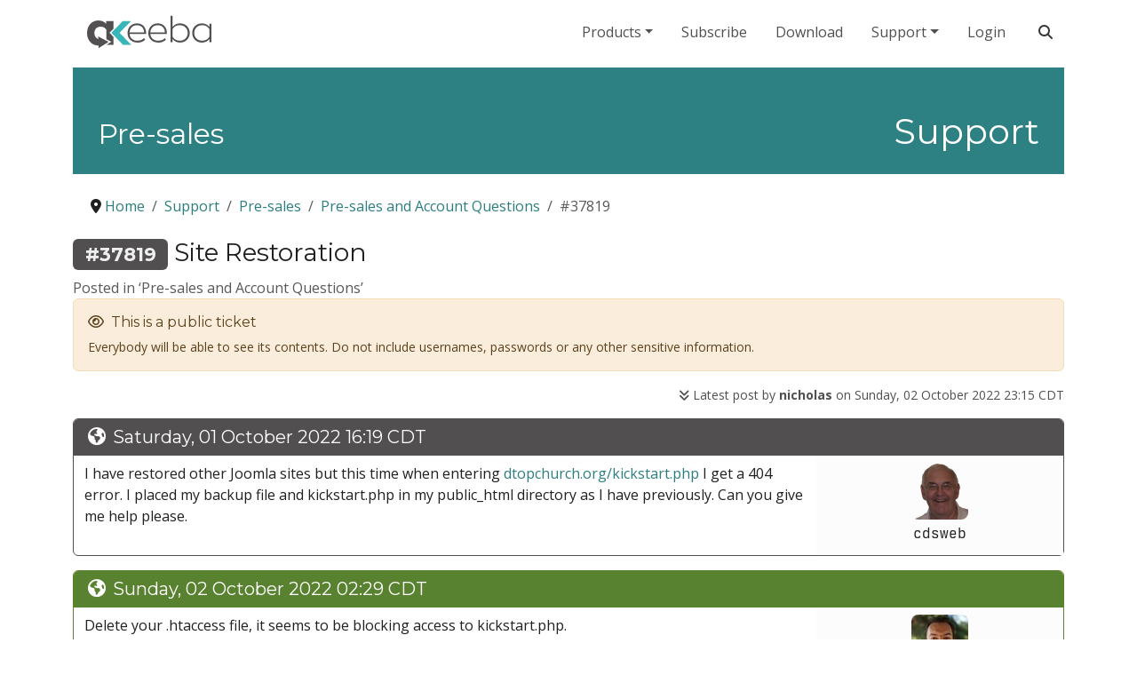

--- FILE ---
content_type: text/html; charset=utf-8
request_url: https://www.akeeba.com/support/pre-sales-requests/37819-site-restoration-2.html
body_size: 6442
content:
<!DOCTYPE html>
<html class="no-js" lang="en-gb" dir="ltr" prefix="og: http://ogp.me/ns#">
<head>
	<meta charset="utf-8">
	<meta name="rights" content="Copyright (c)2006-2023 Akeeba Ltd. All rights reserved. Unauthorised copying in whole or in part is strictly prohibited.">
	<meta name="msapplication-config" content="images/favicon/browserconfig.xml?v=568a4ce78cd2840660c337051caf10ae">
	<meta name="viewport" content="width=device-width, initial-scale=1, minimum-scale=1, shrink-to-fit=no, viewport-fit=cover">
	<meta name="apple-mobile-web-app-title" content="Akeeba Ltd">
	<meta name="application-name" content="Akeeba Ltd">
	<meta name="twitter:card" content="summary">
	<meta name="twitter:site" content="@akeebabackup">
	<meta property="og:title" content="Pre-sales - Akeeba Ltd">
	<meta property="og:description" content="Akeeba Ltd is a provider of premium software for Joomla! and WordPress">
	<meta property="og:url" content="https://www.akeeba.com/support/pre-sales-requests/37819-site-restoration-2.html">
	<meta property="og:site_name" content="Akeeba Ltd">
	<meta name="description" content="Akeeba Ltd is a provider of premium software for Joomla! and WordPress">
	<meta name="generator" content="A fantastic CMS from outer space">
	<title>Pre-sales - Akeeba Ltd</title>
	<link href="/images/favicon/apple-touch-icon.png?v=568a4ce78cd2840660c337051caf10ae" rel="apple-touch-icon" sizes="180x180">
	<link href="/images/favicon/favicon-32x32.png?v=568a4ce78cd2840660c337051caf10ae" rel="shortcut icon" sizes="32x32">
	<link href="/images/favicon/favicon-194x194.png?v=568a4ce78cd2840660c337051caf10ae" rel="icon" sizes="194x194">
	<link href="/images/favicon/android-chrome-192x192.png?v=568a4ce78cd2840660c337051caf10ae" rel="icon" sizes="192x192">
	<link href="/images/favicon/favicon-16x16.png?v=568a4ce78cd2840660c337051caf10ae" rel="icon" sizes="16x16">
	<link href="/images/favicon/manifest.json?v=568a4ce78cd2840660c337051caf10ae" rel="manifest">
	<link href="/images/favicon/safari-pinned-tab.svg?v=568a4ce78cd2840660c337051caf10ae" rel="mask-icon">
	<link href="/favicon.ico" rel="icon" type="image/vnd.microsoft.icon">

	<link href="/media/system/css/joomla-fontawesome.min.css?568a4ce78cd2840660c337051caf10ae" rel="stylesheet">
	<link href="/media/com_ats/css/loading.css?568a4ce78cd2840660c337051caf10ae" rel="stylesheet">
	<link href="/media/templates/site/akeebabs4/css/template.css?568a4ce78cd2840660c337051caf10ae" rel="stylesheet">
	<link href="/media/vendor/joomla-custom-elements/css/joomla-alert.min.css?0.4.1" rel="stylesheet">
	<link href="/media/plg_system_jcepro/site/css/content.min.css?86aa0286b6232c4a5b58f892ce080277" rel="stylesheet">

	<script type="application/json" class="joomla-script-options new">{"bootstrap.tooltip":{".hasTooltip":{"animation":true,"container":"body","html":true,"trigger":"hover focus","boundary":"clippingParents","sanitize":true}},"joomla.jtext":{"ERROR":"Error","MESSAGE":"Message","NOTICE":"Notice","WARNING":"Warning","JCLOSE":"Close","JOK":"OK","JOPEN":"Open","JLIB_FORM_CONTAINS_INVALID_FIELDS":"The form cannot be submitted as it's missing required data. <br> Please correct the marked fields and try again.","JLIB_FORM_FIELD_REQUIRED_VALUE":"Please fill in this field","JLIB_FORM_FIELD_REQUIRED_CHECK":"One of the options must be selected","JLIB_FORM_FIELD_INVALID_VALUE":"This value is not valid"},"system.paths":{"root":"","rootFull":"https:\/\/www.akeeba.com\/","base":"","baseFull":"https:\/\/www.akeeba.com\/"},"csrf.token":"5e95cf94b5c4113fd5fd89b0279bd0f5","system.keepalive":{"interval":300000,"uri":"\/component\/ajax\/?format=json"}}</script>
	<script src="/media/system/js/core.min.js?a3d8f8"></script>
	<script src="/media/com_ats/js/CommonEvents.min.js?568a4ce78cd2840660c337051caf10ae" defer></script>
	<script src="/media/system/js/fields/validate.min.js?75ac5d" type="module"></script>
	<script src="/media/system/js/keepalive.min.js?08e025" type="module"></script>
	<script src="/media/vendor/bootstrap/js/popover.min.js?5.3.8" type="module"></script>
	<script src="/media/vendor/bootstrap/js/collapse.min.js?5.3.8" type="module"></script>
	<script src="/media/vendor/bootstrap/js/alert.min.js?5.3.8" type="module"></script>
	<script src="/media/vendor/bootstrap/js/button.min.js?5.3.8" type="module"></script>
	<script src="/media/vendor/bootstrap/js/carousel.min.js?5.3.8" type="module"></script>
	<script src="/media/vendor/bootstrap/js/dropdown.min.js?5.3.8" type="module"></script>
	<script src="/media/vendor/bootstrap/js/modal.min.js?5.3.8" type="module"></script>
	<script src="/media/vendor/bootstrap/js/offcanvas.min.js?5.3.8" type="module"></script>
	<script src="/media/vendor/bootstrap/js/scrollspy.min.js?5.3.8" type="module"></script>
	<script src="/media/vendor/bootstrap/js/tab.min.js?5.3.8" type="module"></script>
	<script src="/media/vendor/bootstrap/js/toast.min.js?5.3.8" type="module"></script>
	<script src="/media/com_ats/js/TicketsFrontend.min.js?568a4ce78cd2840660c337051caf10ae" defer></script>
	<script src="/media/system/js/messages.min.js?9a4811" type="module"></script>
	<script defer>document.addEventListener('DOMContentLoaded', function() {
	document.querySelectorAll('[data-toggle="offcanvas"]').forEach(function (elToggle) {
	   elToggle.addEventListener('click', function(event) {
	       document.querySelectorAll('.offcanvas-collapse').forEach(function(elOffCanvas){
	           elOffCanvas.classList.toggle('open');
	       });
	   });
	});
});
</script>
	<script type="application/ld+json">{"@context":"https://schema.org","@type":"BreadcrumbList","@id":"https://www.akeeba.com/#/schema/BreadcrumbList/17","itemListElement":[{"@type":"ListItem","position":1,"item":{"@id":"https://www.akeeba.com/","name":"Home"}},{"@type":"ListItem","position":2,"item":{"@id":"https://www.akeeba.com/support.html","name":"Support"}},{"@type":"ListItem","position":3,"item":{"@id":"https://www.akeeba.com/support/pre-sales-requests.html?category=1206","name":"Pre-sales"}},{"@type":"ListItem","position":4,"item":{"@id":"/support/pre-sales-requests.html","name":"Pre-sales and Account Questions"}},{"@type":"ListItem","position":5,"item":{"@id":"/support/pre-sales-requests/37819-site-restoration-2.html","name":"#37819"}}]}</script>
	<meta name="theme-color" content="#40B5B8" media="(prefers-color-scheme: light)">
	<meta name="theme-color" content="rgb(44, 125, 127)" media="(prefers-color-scheme: dark)">

</head>
<body class="akeeba-site pagedefault guest">

<div class="container-xl">
	<nav class="navbar navbar-light navbar-toggleable-md navbar-expand-md navbar-akeeba sticky-top mb-1" id="navbar-akeeba">
		<a class="navbar-brand ps-3" href="/">
			<picture>
				<source srcset="/images/akeeba_1c_neg.svg" media="(prefers-color-scheme: dark)">
				<img src="/images/akeeba_4c.svg" alt="Akeeba, Ltd." width="140" height="46">
			</picture>
		</a>

		<div class="d-none d-md-block w-100">
							<ul class="mod-menu nav  nav navbar-nav justify-content-end">
					<li class="nav-item item-125 dropdown me-3">
			<a href="#" class=" nav-link dropdown-toggle" id="dropdown_yqXU_1" data-bs-toggle="dropdown" aria-haspopup="true">Products</a>							<div class="dropdown-menu" aria-labelledby="dropdown_yqXU_1">
						<a href="/products.html" class=" dropdown-item">All products</a>		
	<a href="/products/akeeba-backup.html" class=" akeeba-backup-j dropdown-item py-2">Akeeba Backup for Joomla!</a>		
	<a href="/products/akeeba-backup-wordpress.html" class=" akeeba-backup-w dropdown-item py-2">Akeeba Backup for WordPress</a>		
	<a href="/products/admin-tools.html" class=" akeeba-admintools-j-small dropdown-item py-2">Admin Tools for Joomla!</a>		
	<a href="/products/admin-tools-wordpress.html" class=" akeeba-admintools-wp-small dropdown-item py-2">Admin Tools for WordPress</a>		
	<a href="/products/aitiny.html" class=" akeeba-aitiny dropdown-item py-2">AITiny</a>		
	<a href="/products/onthos.html" class=" akeeba-onthos dropdown-item py-2">Onthos</a>		
	<a href="/products/akeeba-solo.html" class=" akeeba-solo dropdown-item py-2">Akeeba Solo</a>		
	<a href="/products/panopticon.html" class=" akeeba-panopticon dropdown-item py-2">Akeeba Panopticon</a>		
	<a href="/products/akeeba-kickstart.html" class=" akeeba-kickstart dropdown-item py-2">Kickstart</a>		
	<a href="/products/ats.html" class=" akeeba-tickets dropdown-item py-2">Ticket System</a>		
	<a href="/products/social-login.html" class=" akeeba-sociallogin dropdown-item py-2">Social Login</a>		
				</div>
					</li>

																													<li class="nav-item item-118 me-3">
			<a href="/subscribe.html" class=" nav-link py-2">Subscribe</a>					</li>

					<li class="nav-item item-124 me-3">
			<a href="/download.html" class=" nav-link">Download</a>					</li>

					<li class="nav-item item-1094 alias-parent-active dropdown me-3">
			<a href="#" class=" nav-link dropdown-toggle alias-parent-active" id="dropdown_yqXU_2" data-bs-toggle="dropdown" aria-haspopup="true">Support</a>							<div class="dropdown-menu" aria-labelledby="dropdown_yqXU_2">
						<a href="/support.html" class=" dropdown-item alias-parent-active">Support</a>		
	<a href="/documentation.html" class=" dropdown-item">Documentation</a>		
	<a href="/videos.html" class=" dropdown-item">Video Tutorials</a>		
				</div>
					</li>

											<li class="nav-item item-2169 me-3">
			<a href="/login.html" class=" nav-link">Login</a>					</li>

	</ul>
					</div>

					<div>
				<a class="search-button btn btn-link text-dark"
						href="https://duckduckgo.com/?q=site%3Aakeeba.com" target="_blank">
					<span class="fa fa-1x fa-search" aria-hidden="true"></span>
					<span class="sr-only">Search our site</span>
				</a>

				<button class="navbar-toggler p-0 border-0"
						type="button" data-toggle="offcanvas"
						aria-controls="navbarAkeebaMain" aria-expanded="false" aria-label="Toggle navigation"
				>
					<span class="fa fa-sm fa-bars" aria-hidden="true"></span>
					<span class="sr-only">Expand Menu</span>
				</button>
			</div>
			</nav>
</div>


<section id="navbarAkeebaMain" class="userbanner offcanvas-collapse navbar-collapse bg-secondary ps-2 pe-2 m-0 ms-3 ms-md-0 clearfix">
	<div class="guest container-xl ps-4 pe-4">
		<div class="text-end">
			<button class="navbar-toggler border-0 pe-0 mt-1 mb-3 btn btn-link d-inline-block d-md-none"
					type="button" data-toggle="offcanvas"
					aria-controls="navbarAkeebaMain" aria-expanded="false" aria-label="Toggle navigation"
			>
				<span class="far fa fa-sm fa-times" aria-hidden="true"></span>
				<span>Close Menu</span>
			</button>
		</div>

				<div class="d-block d-md-none mobile-menu">
							<hr/>
				<div class="module menu " aria-label="Main Menu">
		<div class="module-content">
		<ul class="mod-menu nav  nav navbar-nav justify-content-end">
					<li class="nav-item item-125 dropdown me-3">
			<a href="#" class=" nav-link dropdown-toggle" id="dropdown_tuuu_1" data-bs-toggle="dropdown" aria-haspopup="true">Products</a>							<div class="dropdown-menu" aria-labelledby="dropdown_tuuu_1">
						<a href="/products.html" class=" dropdown-item">All products</a>		
	<a href="/products/akeeba-backup.html" class=" akeeba-backup-j dropdown-item py-2">Akeeba Backup for Joomla!</a>		
	<a href="/products/akeeba-backup-wordpress.html" class=" akeeba-backup-w dropdown-item py-2">Akeeba Backup for WordPress</a>		
	<a href="/products/admin-tools.html" class=" akeeba-admintools-j-small dropdown-item py-2">Admin Tools for Joomla!</a>		
	<a href="/products/admin-tools-wordpress.html" class=" akeeba-admintools-wp-small dropdown-item py-2">Admin Tools for WordPress</a>		
	<a href="/products/aitiny.html" class=" akeeba-aitiny dropdown-item py-2">AITiny</a>		
	<a href="/products/onthos.html" class=" akeeba-onthos dropdown-item py-2">Onthos</a>		
	<a href="/products/akeeba-solo.html" class=" akeeba-solo dropdown-item py-2">Akeeba Solo</a>		
	<a href="/products/panopticon.html" class=" akeeba-panopticon dropdown-item py-2">Akeeba Panopticon</a>		
	<a href="/products/akeeba-kickstart.html" class=" akeeba-kickstart dropdown-item py-2">Kickstart</a>		
	<a href="/products/ats.html" class=" akeeba-tickets dropdown-item py-2">Ticket System</a>		
	<a href="/products/social-login.html" class=" akeeba-sociallogin dropdown-item py-2">Social Login</a>		
				</div>
					</li>

																													<li class="nav-item item-118 me-3">
			<a href="/subscribe.html" class=" nav-link py-2">Subscribe</a>					</li>

					<li class="nav-item item-124 me-3">
			<a href="/download.html" class=" nav-link">Download</a>					</li>

					<li class="nav-item item-1094 alias-parent-active dropdown me-3">
			<a href="#" class=" nav-link dropdown-toggle alias-parent-active" id="dropdown_tuuu_2" data-bs-toggle="dropdown" aria-haspopup="true">Support</a>							<div class="dropdown-menu" aria-labelledby="dropdown_tuuu_2">
						<a href="/support.html" class=" dropdown-item alias-parent-active">Support</a>		
	<a href="/documentation.html" class=" dropdown-item">Documentation</a>		
	<a href="/videos.html" class=" dropdown-item">Video Tutorials</a>		
				</div>
					</li>

											<li class="nav-item item-2169 me-3">
			<a href="/login.html" class=" nav-link">Login</a>					</li>

	</ul>	</div>
</div>
					</div>
			</div>
</section>



	<div class="container-xl">
		<div id="page-title" class="bg-teal-darker text-white m-0 mb-3 p-3 pt-5 text-center">
			<section class="akheader support-heading container-xl">
	<section class="akheader-contents d-md-flex flex-md-row justify-content-md-between align-items-md-baseline">
					<h1 class="akheader-title text-md-end order-md-2">
				Support			</h1>
		
					<h2 class="akheader-subtitle text-md-end order-md-1">
				<span class="akheader-subtitle-prefix">
					Pre-sales				</span>
							</h2>
			</section>
</section>
		</div>
	</div>


<div class="container-xl clearfix">
	<div class="float-start">
		<div class="module breadcrumbs " aria-label="Breadcrumbs">
		<div class="module-content">
		<nav class="mod-breadcrumbs__wrapper" aria-label="Breadcrumbs">
    <ol class="mod-breadcrumbs breadcrumb px-3 py-2">
                    <li class="mod-breadcrumbs__divider float-start">
                <span class="divider icon-location icon-fw" aria-hidden="true"></span>
            </li>
        
        <li class="mod-breadcrumbs__item breadcrumb-item"><a href="/" class="pathway"><span>Home</span></a></li><li class="mod-breadcrumbs__item breadcrumb-item"><a href="/support.html" class="pathway"><span>Support</span></a></li><li class="mod-breadcrumbs__item breadcrumb-item"><a href="/support/pre-sales-requests.html?category=1206" class="pathway"><span>Pre-sales</span></a></li><li class="mod-breadcrumbs__item breadcrumb-item"><a href="/support/pre-sales-requests.html" class="pathway"><span>Pre-sales and Account Questions</span></a></li><li class="mod-breadcrumbs__item breadcrumb-item active"><span>#37819</span></li>    </ol>
    </nav>
	</div>
</div>

	</div>
</div>


<div class="middle ">
	<div class="container-xl">
		<div class="row">
			
						<div class="col-md-12">
				<div class="content-wrapper">
					<div id="content-area">
						<div id="system-message-container" aria-live="polite"></div>

						
<div class="ats ats-ticket">
		
	<h2 class="h3">
	<span class="badge bg-secondary text-light">
		#37819	</span>
		Site Restoration	</h2>

	
	<div class="ats-ticket-view-postedin text-muted">
		Posted in &lsquo;Pre-sales and Account Questions&rsquo;	</div>

	
    
	
	
		<div class="alert alert-warning small">
		<h6>
			<span class="fa fa-eye me-1" aria-hidden="true"></span>
			This is a public ticket		</h6>
		<p class="mb-0">
			Everybody will be able to see its contents. Do not include usernames, passwords or any other sensitive information.		</p>
	</div>
	

	
	<section class="ats_ticket_frontend_conversation">
						<p class="ats-post-last text-muted small text-end">
			<a href="#p207050" class="link-secondary">
				<span class="fa fa-angle-double-down" aria-hidden="true"></span>
				Latest post by <strong>nicholas</strong> on Sunday, 02 October 2022 23:15 CDT			</a>
		</p>
							<div class="card mb-3 border-secondary ats-post ats-threaded-item post-status-published ats-post-group-1 ats-post-group-2" id="p207036">
	<h3 class="card-header h5 text-white bg-secondary border-secondary ats-post-header d-flex">
		<span title="Web" class="hasTooltip ats-post-origin">
			<span class="fa fa-globe" aria-hidden="true"></span>
		</span>

				<a href="https://www.akeeba.com/support/pre-sales-requests/37819-site-restoration-2.html#p207036"
		   class="ms-2 text-white ats-post-date flex-grow-1"
		>
			Saturday, 01 October 2022 16:19 CDT		</a>

			</h3>
	<div class="card-body p-0">
		<div class="ats-post-columns-container ats-threaded-item-container row col-12 mx-0 ats-post-columns-container">
			<div class="order-md-1 col-12 col-md-4 col-xl-3 d-flex flex-column justify-content-start p-1 bg-body-tertiary ats-post-userinfo ats-threaded-item-userinfo">
												<div class="text-center m-1 ats-post-userinfo-avatar ats-threaded-item-userinfo-avatar">
					<img src="https://www.gravatar.com/avatar/62708e6b81c54c755b9aa79f251c4bc9898ee5805b9ce0881e46359451a0db3a?s=64" alt="" width="64" class="img-fluid rounded rounded-3">
				</div>
				
				
				<div class="mb-1 d-flex justify-content-center align-items-center ats-post-userinfo-username ats-threaded-item-userinfo-username">
					<div class="font-monospace flex-shrink-1 ats-post-userinfo-username-label ats-threaded-item-username-label">
													cdsweb											</div>
									</div>

				
				
				
							</div>
						<div class="order-md-0 col-12 col-md-8 col-xl-9 py-2 d-flex flex-column ats-post-body-container ats-threaded-item-body-container">
				<div class="flex-grow-1 mb-2 ats-post-content">
					<div class="mb-2 ats-post-content-html ats-threaded-item-content-html">
						<p>I have restored other Joomla sites but this time when entering <a href="https://www.akeeba.com/dtopchurch.org/kickstart.php">dtopchurch.org/kickstart.php</a> I get a 404 error. I placed my backup file and kickstart.php in my public_html directory as I have previously. Can you give me help please.</p>					</div>

					
									</div>

				<div class="ats-post-footer ats-threaded-item-footer">
					
					
									</div>
			</div>
		</div>
	</div>
</div>
					<div class="card mb-3 border-success ats-post ats-threaded-item post-status-published ats-post-group-1 ats-post-group-2 ats-post-group-8 ats-post-group-9 ats-post-group-12 ats-post-group-10 ats-post-group-11 ats-post-group-16 ats-post-group-17 ats-post-group-18 ats-post-group-19 ats-post-group-20 ats-post-group-21 ats-post-group-22 ats-post-group-24 ats-post-group-28 ats-post-group-32 ats-post-group-33 ats-post-group-36 ats-post-group-37 ats-post-group-38" id="p207038">
	<h3 class="card-header h5 text-white bg-success border-success ats-post-header d-flex">
		<span title="Web" class="hasTooltip ats-post-origin">
			<span class="fa fa-globe" aria-hidden="true"></span>
		</span>

				<a href="https://www.akeeba.com/support/pre-sales-requests/37819-site-restoration-2.html#p207038"
		   class="ms-2 text-white ats-post-date flex-grow-1"
		>
			Sunday, 02 October 2022 02:29 CDT		</a>

			</h3>
	<div class="card-body p-0">
		<div class="ats-post-columns-container ats-threaded-item-container row col-12 mx-0 ats-post-columns-container">
			<div class="order-md-1 col-12 col-md-4 col-xl-3 d-flex flex-column justify-content-start p-1 bg-body-tertiary ats-post-userinfo ats-threaded-item-userinfo">
												<div class="text-center m-1 ats-post-userinfo-avatar ats-threaded-item-userinfo-avatar">
					<img src="https://www.gravatar.com/avatar/7b712bf403c6f215c0895e95a5c1c942645c643c217fe1dd08a62959ca6bbf43?s=64" alt="" width="64" class="img-fluid rounded rounded-3">
				</div>
				
				
				<div class="mb-1 d-flex justify-content-center align-items-center ats-post-userinfo-username ats-threaded-item-userinfo-username">
					<div class="font-monospace flex-shrink-1 ats-post-userinfo-username-label ats-threaded-item-username-label">
													nicholas											</div>
									</div>

				
				
				
				<div class="ats-paddle-subscriptions my-2 px-2 pt-1 border-top border-2">
	<div class="d-flex flex-wrap justify-content-center align-items-center gap-3">
					<div class="fs-2 hasTooltip" title="Akeeba Staff">
				<span class="fa fa-id-badge" aria-hidden="true"></span>
				<span class="visually-hidden">Akeeba Staff</span>
			</div>
							<div class="fs-3 hasTooltip" title="Manager">
				<span class="fa fa-user-tie" aria-hidden="true"></span>
				<span class="visually-hidden">Manager</span>
			</div>
			</div>
</div>			</div>
						<div class="order-md-0 col-12 col-md-8 col-xl-9 py-2 d-flex flex-column ats-post-body-container ats-threaded-item-body-container">
				<div class="flex-grow-1 mb-2 ats-post-content">
					<div class="mb-2 ats-post-content-html ats-threaded-item-content-html">
						<p>Delete your .htaccess file, it seems to be blocking access to kickstart.php.</p>					</div>

					
											<div class="border-top border-2 ats-post-content-signature">
							<p class="text-primary mt-2 mb-1 fs-5 fw-bold">Nicholas K. Dionysopoulos</p>
<p class="text-muted mt-0 mb-2">Lead Developer and Director</p>
<p class="text-muted small mt-0 mb-3">🇬🇷<strong>Greek</strong>: native 🇬🇧<strong>English</strong>: excellent 🇫🇷<strong>French</strong>: basic • 🕐 My time zone is <a href="https://www.timeanddate.com/worldclock/greece/athens" target="_blank" rel="noopener noreferrer"><strong>Europe / Athens</strong></a> <br><span>Please keep in mind my timezone and cultural differences when reading my replies. Thank you!</span></p>						</div>
									</div>

				<div class="ats-post-footer ats-threaded-item-footer">
					
					
									</div>
			</div>
		</div>
	</div>
</div>
					<div class="card mb-3 border-secondary ats-post ats-threaded-item post-status-published ats-post-group-1 ats-post-group-2" id="p207044">
	<h3 class="card-header h5 text-white bg-secondary border-secondary ats-post-header d-flex">
		<span title="Web" class="hasTooltip ats-post-origin">
			<span class="fa fa-globe" aria-hidden="true"></span>
		</span>

				<a href="https://www.akeeba.com/support/pre-sales-requests/37819-site-restoration-2.html#p207044"
		   class="ms-2 text-white ats-post-date flex-grow-1"
		>
			Sunday, 02 October 2022 08:33 CDT		</a>

			</h3>
	<div class="card-body p-0">
		<div class="ats-post-columns-container ats-threaded-item-container row col-12 mx-0 ats-post-columns-container">
			<div class="order-md-1 col-12 col-md-4 col-xl-3 d-flex flex-column justify-content-start p-1 bg-body-tertiary ats-post-userinfo ats-threaded-item-userinfo">
												<div class="text-center m-1 ats-post-userinfo-avatar ats-threaded-item-userinfo-avatar">
					<img src="https://www.gravatar.com/avatar/62708e6b81c54c755b9aa79f251c4bc9898ee5805b9ce0881e46359451a0db3a?s=64" alt="" width="64" class="img-fluid rounded rounded-3">
				</div>
				
				
				<div class="mb-1 d-flex justify-content-center align-items-center ats-post-userinfo-username ats-threaded-item-userinfo-username">
					<div class="font-monospace flex-shrink-1 ats-post-userinfo-username-label ats-threaded-item-username-label">
													cdsweb											</div>
									</div>

				
				
				
							</div>
						<div class="order-md-0 col-12 col-md-8 col-xl-9 py-2 d-flex flex-column ats-post-body-container ats-threaded-item-body-container">
				<div class="flex-grow-1 mb-2 ats-post-content">
					<div class="mb-2 ats-post-content-html ats-threaded-item-content-html">
						<p>Thank you. That did the trick. I kept trying to change the configuration file. Thanks again!</p>					</div>

					
									</div>

				<div class="ats-post-footer ats-threaded-item-footer">
					
					
									</div>
			</div>
		</div>
	</div>
</div>
					<div class="card mb-3 border-success ats-post ats-threaded-item post-status-published ats-post-group-1 ats-post-group-2 ats-post-group-8 ats-post-group-9 ats-post-group-12 ats-post-group-10 ats-post-group-11 ats-post-group-16 ats-post-group-17 ats-post-group-18 ats-post-group-19 ats-post-group-20 ats-post-group-21 ats-post-group-22 ats-post-group-24 ats-post-group-28 ats-post-group-32 ats-post-group-33 ats-post-group-36 ats-post-group-37 ats-post-group-38" id="p207050">
	<h3 class="card-header h5 text-white bg-success border-success ats-post-header d-flex">
		<span title="Web" class="hasTooltip ats-post-origin">
			<span class="fa fa-globe" aria-hidden="true"></span>
		</span>

				<a href="https://www.akeeba.com/support/pre-sales-requests/37819-site-restoration-2.html#p207050"
		   class="ms-2 text-white ats-post-date flex-grow-1"
		>
			Sunday, 02 October 2022 23:15 CDT		</a>

			</h3>
	<div class="card-body p-0">
		<div class="ats-post-columns-container ats-threaded-item-container row col-12 mx-0 ats-post-columns-container">
			<div class="order-md-1 col-12 col-md-4 col-xl-3 d-flex flex-column justify-content-start p-1 bg-body-tertiary ats-post-userinfo ats-threaded-item-userinfo">
												<div class="text-center m-1 ats-post-userinfo-avatar ats-threaded-item-userinfo-avatar">
					<img src="https://www.gravatar.com/avatar/7b712bf403c6f215c0895e95a5c1c942645c643c217fe1dd08a62959ca6bbf43?s=64" alt="" width="64" class="img-fluid rounded rounded-3">
				</div>
				
				
				<div class="mb-1 d-flex justify-content-center align-items-center ats-post-userinfo-username ats-threaded-item-userinfo-username">
					<div class="font-monospace flex-shrink-1 ats-post-userinfo-username-label ats-threaded-item-username-label">
													nicholas											</div>
									</div>

				
				
				
				<div class="ats-paddle-subscriptions my-2 px-2 pt-1 border-top border-2">
	<div class="d-flex flex-wrap justify-content-center align-items-center gap-3">
					<div class="fs-2 hasTooltip" title="Akeeba Staff">
				<span class="fa fa-id-badge" aria-hidden="true"></span>
				<span class="visually-hidden">Akeeba Staff</span>
			</div>
							<div class="fs-3 hasTooltip" title="Manager">
				<span class="fa fa-user-tie" aria-hidden="true"></span>
				<span class="visually-hidden">Manager</span>
			</div>
			</div>
</div>			</div>
						<div class="order-md-0 col-12 col-md-8 col-xl-9 py-2 d-flex flex-column ats-post-body-container ats-threaded-item-body-container">
				<div class="flex-grow-1 mb-2 ats-post-content">
					<div class="mb-2 ats-post-content-html ats-threaded-item-content-html">
						<p>You're welcome!</p>					</div>

					
											<div class="border-top border-2 ats-post-content-signature">
							<p class="text-primary mt-2 mb-1 fs-5 fw-bold">Nicholas K. Dionysopoulos</p>
<p class="text-muted mt-0 mb-2">Lead Developer and Director</p>
<p class="text-muted small mt-0 mb-3">🇬🇷<strong>Greek</strong>: native 🇬🇧<strong>English</strong>: excellent 🇫🇷<strong>French</strong>: basic • 🕐 My time zone is <a href="https://www.timeanddate.com/worldclock/greece/athens" target="_blank" rel="noopener noreferrer"><strong>Europe / Athens</strong></a> <br><span>Please keep in mind my timezone and cultural differences when reading my replies. Thank you!</span></p>						</div>
									</div>

				<div class="ats-post-footer ats-threaded-item-footer">
					
					
									</div>
			</div>
		</div>
	</div>
</div>
			</section>

	

		
	
			<div id="ats-onsubmit-overlay" style="display:none;">
	<div class="ats-onsubmit-container">
		<div class="ats-onsubmit-message" aria-modal="true" role="alertdialog">
			<p class="ats-onsubmit-spinner">
				<span class="fa fa-spinner"></span>
			</p>

			<h3>
				Please wait			</h3>
			<p>
				Your post is being submitted…			</p>
		</div>

	</div>
</div>
</div>
					</div>
				</div>
			</div>
			
					</div>
	</div>
</div>

<section class="bottom">
	<div class="container-xl">
		<div class="row">
			<div class="module bottom   well support-availability" aria-labelledby="mod-125">
			<h4 class="h3" id="mod-125">Support Information</h4>		<div class="module-content">
		
<div id="mod-custom125" class="mod-custom custom">
    <p><strong>Working hours</strong>: We are open Monday to Friday, 9am to 7pm <a href="https://www.timeanddate.com/worldclock/cyprus/nicosia">Cyprus timezone (EET / EEST)</a>. Support is provided by the same developers writing the software, all of which live in Europe. You can still file tickets outside of our working hours, but we cannot respond to them until we're back at the office.</p>
<p><strong>Support policy</strong>: We would like to kindly inform you that when using our support you have already agreed to <a href="https://www.akeeba.com/tos.html#support-policy">the Support Policy which is part of our Terms of Service</a>. Thank you for your understanding and for helping us help you!<strong></strong></p></div>
	</div>
</div>

		</div>
	</div>
</section>

<footer>
	<div class="footer-1">
		<div class="container-fluid navbar-dark bg-secondary pb-2">
			<div class="container">
				<div class="row">
					<div class="col-sm-10">
													<div class="module footer-nav " aria-label="Footer menu (Joomla)">
		<div class="module-content">
		<ul class="mod-menu nav  footermenu justify-content-end">
					<li class="nav-item item-132 me-3">
			<a href="/contact-us.html?view=item" class=" nav-link py-2">Contact Us</a>					</li>

					<li class="nav-item item-111 me-3">
			<a href="/news.html" class=" nav-link py-2">News</a>					</li>

					<li class="nav-item item-552 me-3">
			<a href="/our-team.html" class=" nav-link py-2">About Akeeba</a>					</li>

					<li class="nav-item item-134 me-3">
			<a href="/tos.html" class=" nav-link">Terms of Service</a>					</li>

					<li class="nav-item item-1261 me-3">
			<a href="/cookies.html" class=" nav-link">Cookies Policy</a>					</li>

					<li class="nav-item item-1262 me-3">
			<a href="/privacy.html" class=" nav-link">Privacy Statement</a>					</li>

					<li class="nav-item item-133 me-3">
			<a href="/license.html" class=" nav-link py-2">License</a>					</li>

					<li class="nav-item item-1511 me-3">
			<a href="/compatibility.html" class=" nav-link">Compatibility</a>					</li>

	</ul>	</div>
</div>

											</div>
											<div class="social col-sm-2 text-light">
							<div class="module social mt-3" aria-label="Footer Social buttons">
		<div class="module-content">
		
<div id="mod-custom211" class="mod-custom custom">
    <div class="text-end"><span class="pe-2">Follow us:</span> <a href="https://www.facebook.com/akeebaltd" target="_blank" rel="noopener" class="text-center text-white pe-2"> <span class="fab fa-fw fa fa-facebook fa-1x" aria-hidden="true"></span> <span class="sr-only">Follow us on Facebook</span> </a> <a href="https://twitter.com/akeebabackup" target="_blank" rel="noopener" class="text-center text-white pe-2"> <span class="fab fa-fw fa fa-twitter-square fa-1x" aria-hidden="true"></span> <span class="sr-only">Follow us on Twitter / X</span> </a> <a href="https://www.akeeba.com/news.feed" target="_blank" rel="noopener" class="text-center text-white pe-2"> <span class="fa fa-fw fa-rss-square fa-1x" aria-hidden="true"></span> <span class="sr-only">Follow our RSS feed</span> </a></div></div>
	</div>
</div>

						</div>
									</div>
			</div>
		</div>
	</div>
		<div class="footer-3 mt-2 pt-2 border-top border-dark text-center container-xl">
		<div class="row align-items-center">
			<div class="col-md-10 offset-md-1">
				<p class="small">
					Copyright &copy;2006-2026 Akeeba Ltd. All Rights Reserved.
					<br/>
					Unauthorized copying of this site's design and its content, in parts or in whole, is prohibited without the prior written consent of the copyright holder.
				</p>
			</div>
		</div>
		<div class="row align-items-center">
			<div class="col-md-10 offset-md-1">
									<div class="module footer  copyright" aria-label="Copyright & footer">
		<div class="module-content">
		
<div id="mod-custom213" class="mod-custom custom">
    <p class="small text-muted">This site is not affiliated with or endorsed by the Joomla! Project. It is not supported or warranted by the Joomla! Project or Open Source Matters. The
							Joomla! logo is used under a limited license granted by Open Source Matters, the trademark holder in the United States and other countries.</p>
<p class="small text-muted">We may collect your IP address and your browser's User Agent string while using our site for security&nbsp;reasons and deriving aggregate information (analytics).</p></div>
	</div>
</div>

							</div>
		</div>
	</div>
</footer>


</body>
</html>


--- FILE ---
content_type: text/css; charset=utf-8
request_url: https://www.akeeba.com/media/com_ats/css/loading.css?568a4ce78cd2840660c337051caf10ae
body_size: -311
content:
/*!*
 * @package   ats
 * @copyright Copyright (c)2011-2025 Nicholas K. Dionysopoulos / Akeeba Ltd
 * @license   GNU General Public License version 3, or later
 */@keyframes ats-spinner{0%{transform:rotate(0deg)}100%{transform:rotate(360deg)}}#ats-onsubmit-overlay{float:left;position:absolute;left:0;top:0;z-index:100000;background-color:rgba(0,0,0,.7);width:100vw;height:100%}#ats-onsubmit-overlay .ats-onsubmit-container{width:100vw;height:100vh;display:flex;justify-content:center;align-items:center}#ats-onsubmit-overlay .ats-onsubmit-container .ats-onsubmit-message{width:65vw;padding:.5em;border:4px solid #000;border-radius:.5em;background-color:#fff;color:#333;text-align:center}#ats-onsubmit-overlay .ats-onsubmit-container .ats-onsubmit-message p.ats-onsubmit-spinner{text-align:center;margin:1em 0}#ats-onsubmit-overlay .ats-onsubmit-container .ats-onsubmit-message p.ats-onsubmit-spinner>span{font-size:2.5em;animation:2s linear infinite ats-spinner;animation-play-state:inherit;transform:rotate(0);will-change:transform}@media(prefers-reduced-motion){.ats-onsubmit-overlay .ats-onsubmit-container .ats-onsubmit-message p.ats-onsubmit-spinner{display:none}}/*# sourceMappingURL=loading.css.map */


--- FILE ---
content_type: text/javascript; charset=utf-8
request_url: https://www.akeeba.com/media/com_ats/js/TicketsFrontend.min.js?568a4ce78cd2840660c337051caf10ae
body_size: 655
content:
"use strict";[].slice.call(document.querySelectorAll(".atsStatusDropdown")).forEach(function(a){a.addEventListener("click",function(a){a.preventDefault();var b=a.currentTarget;if(b){var c=b.dataset.status,d=Joomla.getOptions("com_ats.statuses",{}),e=Joomla.getOptions("com_ats.allStatusColors",{});if(d[c]){var f=b.dataset.ticketid,g=b.dataset.dropdownid,h=document.getElementById(g);if(h){h.classList.add("disabled");var i=Joomla.getOptions("system.paths"),j=(i?i.root:window.location.pathname)+"?option=com_ats&task=ticket.ajax_set_status&format=json&id="+encodeURIComponent(f)+"&status="+encodeURIComponent(c)+"&"+encodeURIComponent(Joomla.getOptions("csrf.token"))+"=1";Joomla.request({url:j,method:"POST",headers:{"Content-Type":"application/json"},perform:!0,onSuccess:function(a){h.classList.remove("disabled");var b=JSON.parse(a);return b.success?void(h.innerText=d[c].label,e.forEach(function(a){h.classList.remove(a)}),h.classList.add(d[c].color)):void Joomla.renderMessages({error:[b.message]})},onError:function(a){h.classList.remove("disabled");var b=a.responseText;if(b){var c=JSON.parse(b);if(c.error&&c.message)return void Joomla.renderMessages({error:[c.message]})}Joomla.renderMessages({error:["AJAX Error"]})}})}}}})}),[].slice.call(document.querySelectorAll(".atsAssignedDropdown")).forEach(function(a){a.addEventListener("click",function(a){a.preventDefault();var b=a.currentTarget;if(b){var c=b.dataset.assigned,d=Joomla.getOptions("com_ats.managers",{}),e=Joomla.getOptions("com_ats.allManagerColors",{});if(d[c]){var f=b.dataset.ticketid,g=b.dataset.dropdownid,h=document.getElementById(g);if(h){h.classList.add("disabled");var i=Joomla.getOptions("system.paths"),j=(i?i.root:window.location.pathname)+"?option=com_ats&task=ticket.ajax_set_assigned&format=json&id="+encodeURIComponent(f)+"&assigned="+encodeURIComponent(c)+"&"+encodeURIComponent(Joomla.getOptions("csrf.token"))+"=1";Joomla.request({url:j,method:"POST",headers:{"Content-Type":"application/json"},perform:!0,onSuccess:function(a){h.classList.remove("disabled");var b=JSON.parse(a);return b.success?void(h.innerText=d[c].name,e.forEach(function(a){h.classList.remove(a)}),h.classList.add(d[c].color)):void Joomla.renderMessages({error:[b.message]})},onError:function(a){h.classList.remove("disabled");var b=a.responseText;if(b){var c=JSON.parse(b);if(c.error&&c.message)return void Joomla.renderMessages({error:[c.message]})}Joomla.renderMessages({error:["AJAX Error"]})}})}}}})}),[].slice.call(document.querySelectorAll(".atsAutoCollapse")).forEach(function(a){var b=function(a,b){var c=a.currentTarget,d=c.dataset.autocollapseTarget,e=d?document.getElementById(d):null;e&&(b?e.classList.add("visually-hidden"):e.classList.remove("visually-hidden"))};a.addEventListener("mouseenter",function(a){b(a,!1)}),a.addEventListener("focus",function(a){b(a,!1)}),a.addEventListener("mouseleave",function(a){b(a,!0)}),a.addEventListener("blur",function(a){b(a,!0)})}),[].slice.call(document.querySelectorAll(".atsReplyOverlayAcknowledge")).forEach(function(a){a.addEventListener("click",function(a){var b,c,d=a.currentTarget,e=document.getElementById(null!==(b=d.dataset.target)&&void 0!==b?b:"none"),f=document.getElementById(null!==(c=d.dataset.container)&&void 0!==c?c:"none");e&&(e.classList.remove("d-none"),f&&f.classList.add("d-none"))})}),[].slice.call(document.querySelectorAll(".atsNewTicketChangeCategory")).forEach(function(a){a.addEventListener("change",function(){var a=document.forms.adminForm,b=document.forms.adminForm.task;if(a&&b){b.value="reload";var c=Joomla.getOptions("com_ats_newticket_reloadurl","");""!==c&&(a.action=c),a.submit()}})}),[].slice.call(document.querySelectorAll(".atsInstantSearch")).forEach(function(a){a.addEventListener("keyup",function(a){var b,c,d=a.currentTarget,e=document.getElementById(d.id+"_searchresults");if(e){var f=null!==(b=d.dataset.atsSearchQuery)&&void 0!==b?b:"",g=1*(null!==(c=d.dataset.atsSearchTimerId)&&void 0!==c?c:"0"),h=Joomla.getOptions("ats.instantsearch.options",{method:"none",url:"https://duckduckgo.com/search.html?site={site}&q={search}",filter:0,menu:0});g&&window.clearTimeout(g);var i=d.value;return""===i||2>i.length?void e.classList.add("d-none"):void(f===i||(d.dataset.atsSearchQuery=i,d.dataset.atsSearchTimerId=window.setTimeout(function(){var a;e.innerHTML="",e.classList.remove("d-none");var b=document.createElement("iframe");b.setAttribute("referrerpolicy","unsafe-url"),b.src=h.url.replace("{search}",encodeURIComponent(i)).replace("{site}",encodeURIComponent(null!==(a=h.host)&&void 0!==a?a:"")),e.appendChild(b)},250)))}})}),[].slice.call(document.querySelectorAll(".ats-ticket-new > form#adminForm, .ats-ticket form#replyForm")).forEach(function(a){a.addEventListener("submit",function(){var a=document.getElementById("ats-onsubmit-overlay");a&&(a.style.display="block",window.scrollTo({top:0,behavior:"smooth"}))})});
//# sourceMappingURL=TicketsFrontend.min.js.map

--- FILE ---
content_type: text/javascript; charset=utf-8
request_url: https://www.akeeba.com/media/com_ats/js/CommonEvents.min.js?568a4ce78cd2840660c337051caf10ae
body_size: -527
content:
"use strict";window.addEventListener("DOMContentLoaded",function(){var a=function(a){var b;a.preventDefault();var c=a.currentTarget,d=null!==(b=c.dataset.atssubmittarget)&&void 0!==b?b:"",e=document.forms.adminForm?document.forms.adminForm:null;return!(""!==d&&(e=document.getElementById(d)),!!e)||(e.submit(),!1)},b=function(a){var b;a.preventDefault();var c=a.currentTarget,d=null!==(b=c.dataset.atsconfirmmessage)&&void 0!==b?b:"";return!(""!==d)||confirm(Joomla.Text._(d))};[].slice.call(document.querySelectorAll(".atsCommonEventsOnChangeSubmit")).forEach(function(b){b.addEventListener("change",a)}),[].slice.call(document.querySelectorAll(".atsCommonEventsOnClickSubmit")).forEach(function(b){b.addEventListener("click",a)}),[].slice.call(document.querySelectorAll(".atsCommonEventsOnBlurSubmit")).forEach(function(b){b.addEventListener("blur",a)}),[].slice.call(document.querySelectorAll(".atsCommonEventsOnClickConfirm")).forEach(function(a){a.addEventListener("click",b)})});
//# sourceMappingURL=CommonEvents.min.js.map

--- FILE ---
content_type: image/svg+xml
request_url: https://www.akeeba.com/images/akeeba_4c.svg
body_size: 94
content:
<svg xmlns="http://www.w3.org/2000/svg" viewBox="0 0 362.59 94.22"><title>akeeba_4c</title><g id="Ebene_2" data-name="Ebene 2"><g id="akeeba_logo"><g id="_4c" data-name="4c"><path d="M147.51,72.68a26.54,26.54,0,0,0,19.24-7.59l2.53,4.73a30.62,30.62,0,0,1-21.66,8.25c-18.47,0-29.58-12-29.58-27.93C118,34.75,128.6,22,145.64,22s28,13.19,26.28,31.23H124C125.3,65.09,133.87,72.68,147.51,72.68Zm18.91-24.52C166,35.74,158,27.38,145.75,27.38c-12.54,0-21,8.36-21.88,20.78Z" fill="#525050"/><path d="M208.1,72.68a26.54,26.54,0,0,0,19.24-7.59l2.53,4.73a30.62,30.62,0,0,1-21.66,8.25c-18.47,0-29.58-12-29.58-27.93,0-15.39,10.56-28.15,27.6-28.15s28,13.19,26.28,31.23H184.57C185.89,65.09,194.46,72.68,208.1,72.68ZM227,48.16c-.44-12.42-8.47-20.78-20.67-20.78-12.54,0-21,8.36-21.88,20.78Z" fill="#525050"/><path d="M299.36,50c0,15.39-11.44,28-28.26,28-9.35,0-17.15-4-21.88-10.56V77H243.4V0h5.83V32.55C254,26,261.76,22,271.1,22,287.93,22,299.36,34.64,299.36,50Zm-5.94,0c0-13.08-9.24-22.65-23.09-22.65a23.76,23.76,0,0,0-21.11,11.77V60.92c4.29,7.26,11.77,11.66,21.11,11.66C284.19,72.57,293.42,63.11,293.42,50Z" fill="#525050"/><path d="M362.59,23.09V77h-5.83V67.51c-4.73,6.6-12.53,10.56-21.88,10.56-16.82,0-28.26-12.64-28.26-28s11.44-28,28.26-28c9.35,0,17.15,4,21.88,10.56V23.09Zm-5.83,16.05a23.76,23.76,0,0,0-21.11-11.77c-13.85,0-23.09,9.57-23.09,22.65s9.24,22.54,23.09,22.54c9.35,0,16.82-4.4,21.11-11.66Z" fill="#525050"/><polygon points="94.84 49.47 128.13 15.42 104 15.42 70.87 49.47 104.98 84.86 129.02 84.86 94.84 49.47" fill="#39b6b8"/><path d="M76.81,37.75V15.42H56v8.64c-5.24-6.52-12.9-10.49-22.82-10.49C13.89,13.58,0,28.6,0,50.14c0,20,12.18,34.62,29.57,36.38a35.52,35.52,0,0,0,3.59.18h.42l.29,7.53L56.39,80l6.33-4L56.39,72.7,32.55,60.14l.29,7.39a16.64,16.64,0,0,1-4.08-2c-4.71-3.16-7.36-8.62-7.36-15.42,0-11.05,6.8-18.42,18-18.42a19.74,19.74,0,0,1,17,8.93V68.18l8.2,4.32,6.13,3.23-5.86,3.69-8.47,5.33v.1H76.81V61.27l-8.76-9.09-2.63-2.73,2.64-2.71Z" fill="#525050"/></g></g></g></svg>